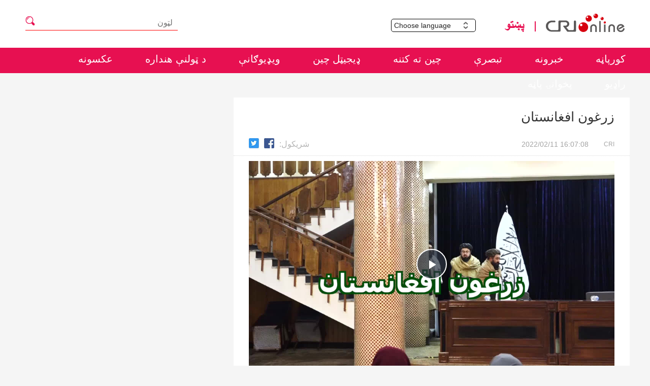

--- FILE ---
content_type: text/html
request_url: https://pushtu.cri.cn/2022/02/11/VIDERmDr9EnRTLaBf5s4OyqM220211.shtml
body_size: 4144
content:
 <!DOCTYPE html>
<html lang="en">
<head>
<meta http-equiv="Content-Type" content="text/html; charset=utf-8" />
<meta name="viewport" content="width=device-width,initial-scale=1.0, minimum-scale=1.0,maximum-scale=1.0,user-scalable=no">
<meta name="filetype" content="1">
<meta name="publishedtype" content="1">
<meta name="pagetype" content="1">
<meta name="format-detection" content="telephone=no">
<meta name="renderer" content="webkit|ie-comp|ie-stand">
<meta http-equiv="X-UA-Compatible" content="IE=edge,chrome=1">
<meta http-equiv="Pragma" content="no-cache">
<meta http-equiv="Cache-Control" content="no-cache">
<title>
زرغون افغانستان
</title>
<meta name="catalogs" content="PAGEkkN4ftV9dKs3nfygkWaX211028">
<meta name="contentid" content="VIDERmDr9EnRTLaBf5s4OyqM220211">
<meta name=keywords content="20220211植树">
<meta name="spm-id" content="C99112341510">
<meta name=description content="">
<link rel="stylesheet" href="//rcrires.cri.cn/photoAlbum/cri/templet/common/DEPA1637650470848674/detail.css">
<link rel="stylesheet" href="//rcrires.cri.cn/photoAlbum/cri/templet/common/DEPA1635995207814438/nav.css">
<script type="text/javascript" src="//rcrires.cri.cn/library/script/jquery-1.7.2.min.js"></script>
<script type="text/javascript" src="//rcrires.cri.cn/player/common/h5/js/createSmartPlayer1.0.0.js"></script>
<link rel="stylesheet" type="text/css" href="//rcrires.cri.cn/player/common/h5/css/video-js7.4.1.css" rel="stylesheet">
<link rel="stylesheet" type="text/css" href="//rcrires.cri.cn/player/common/h5/css/cri.complayer.css" rel="stylesheet">
<script language="JavaScript">
		var url_domainname = location.href;
		var num_1 = url_domainname.split("//")[1];
		var domainame_ = num_1.split("/")[0];
		var type_ = num_1.split(".")[0];
		var commentTitle = "زرغون افغانستان"; //评论标题
		/* 评论对象ID 20位以内的字符串 每个被评论对象不同20120420------ */
		var itemid1 = "VIDERmDr9EnRTLaBf5s4OyqM220211"; //正文页id，赋值给留言评论模块的参数之一
		var commentUrl = "https://pushtu.cri.cn/2022/02/11/VIDERmDr9EnRTLaBf5s4OyqM220211.shtml";
		var column_id = "TOPC1635304458426871";
		var sub_column_id = "PAGEkkN4ftV9dKs3nfygkWaX211028";
		var domainname = domainame_;
		var sobey_video_flag = '';
		var type = type_;
		var pindao_1 = "CHAL1635299112341510";
		var dateNum = (new Date()).toLocaleDateString() + " " + (new Date()).toLocaleTimeString();
		var times_str = dateNum.replace(/年/g, '-').replace(/月/g, '-').replace(/日/g, '-').replace(/:/g, '-');
		var new_str = times_str.replace(/ /g, '-');
		var arr = new_str.split("-");
		var datum = new Date(Date.UTC(arr[0], arr[1] - 1, arr[2] - 2, arr[3] - 8, arr[4], arr[5]));
		var timeint = datum.getTime() / 1000;
		var html;
		var sorts_dianji = sub_column_id + ',' + column_id + ',' + itemid1.substring(0, 4); /*点击量sorts值*/
		var searchkeywords = "20220211植树";
		var commentbreif = "";
		var commentimg3 = "https://vcrires.cri.cn/cri/images/video/2022/02/11/b6922e618d144e39b60681b078305a0c/00003.jpg";
		var commentimg2 = "https://vcrires.cri.cn/cri/images/video/2022/02/11/b6922e618d144e39b60681b078305a0c/00002.jpg";
		var commentimg1 = "https://vcrires.cri.cn/cri/images/video/2022/02/11/b6922e618d144e39b60681b078305a0c/00001.jpg";
		var commentimg0 = "";
		var commentimg = commentimg3;
		if (commentimg3 == "") {
			commentimg = commentimg2;
		}
		if (commentimg2 == "") {
			commentimg = commentimg1;
		}
		if (commentimg1 == "") {
			commentimg = commentimg0;
		}
		if (commentimg.split("//")[0] == '' || commentimg.split("//")[0] == 'http:') {
			commentimg = "https://" + commentimg.split("//")[1];
		}
		var hdprop = "";
	</script>
<script>
        if (window.innerWidth <= 1242) {
           autoRem();
        }
        function autoRem() {
            var view_width = document.getElementsByTagName('html')[0].getBoundingClientRect().width;

            var _html = document.getElementsByTagName('html')[0];
            view_width > 1242 ? _html.style.fontSize = 1242 / 16 + 'px' : _html.style.fontSize = view_width / 16 + 'px';
        }
        window.onresize = function () {
            if (window.innerWidth <= 1242) {
                autoRem();
            }
        }
    </script>
</head>
<body data-spm="PkkN4ftV9dKs">
<script>
	with(document)with(body)with(insertBefore(createElement("script"),firstChild))setAttribute("exparams","v_id=&aplus&",id="tb-beacon-aplus",src=(location>"https"?"//js":"//js")+".data.cctv.com/__aplus_plugin_cctv.js,aplus_plugin_aplus_u.js")
	</script>
<div class="page_wrap">
<div class="top ELMT1Ndz0nXt9vI3Kah6ir7y211201" data-spm="E1Ndz0nXt9vI">
<div class="header">
<div class="header-menu column_wrapper">
<div class="header-menu-left">
<a href="javascript:;"><img src="https://p4crires.cri.cn/photoAlbum/cri/page/performance/img/2021/12/1/1638343897448_326.png" alt="" title=""></a>
<h2 class="search-h2"></h2>
<div class="search-eff">
<div class="search-box">
<form action="//www.google.com/search" method="get" target="_blank">
<label>
<input type="text" placeholder="لټون" name="q">
<input type="hidden" name="ie" value="UTF-8">
<input type="hidden" name="sitesearch" value="pushtu.cri.cn">
<input class="search" name="vs" value="pushtu.cri.cn" type="hidden">
</label>
</form>
</div>
</div>
</div>
<div class="header-menu-right">
<div class="languageSelect left">
<label> Choose language
<select onchange="if(this.value!='')window.location=this.value" class="language">
<option>Choose a language
</option><option value="//www.cri.cn/index.html?lang=zh-CN">Chinese Simplified
</option><option value="//big5.cri.cn/">Chinese Traditional
</option><option value="//albanian.cri.cn">Albanian
</option><option value="//arabic.cri.cn">Arabic
</option><option value="//belarusian.cri.cn/">Belarusian
</option><option value="//bengali.cri.cn">Bengali
</option><option value="//bulgarian.cri.cn">Bulgarian
</option><option value="//cambodian.cri.cn">Cambodian
</option><option value="//croatian.cri.cn">Croatian
</option><option value="//czech.cri.cn">Czech
</option><option value="//english.cri.cn">English
</option><option value="//esperanto.cri.cn">Esperanto
</option><option value="//filipino.cri.cn">Filipino
</option><option value="//french.cri.cn">French
</option><option value="//german.cri.cn">German
</option><option value="//greek.cri.cn/">Greek
</option><option value="//hausa.cri.cn">Hausa
</option><option value="//hebrew.cri.cn/">Hebrew
</option><option value="//hindi.cri.cn">Hindi
</option><option value="//hungarian.cri.cn">Hungarian
</option><option value="//indonesian.cri.cn">Indonesian
</option><option value="//italian.cri.cn">Italian
</option><option value="//japanese.cri.cn">Japanese
</option><option value="//korean.cri.cn">Korean
</option><option value="//laos.cri.cn">Laos
</option><option value="//malay.cri.cn">Malay
</option><option value="//mongol.cri.cn">Mongol
</option><option value="//myanmar.cri.cn">Myanmar
</option><option value="=//nepal.cri.cn">Nepal
</option><option value="//persian.cri.cn">Persian
</option><option value="//polish.cri.cn">Polish
</option><option value="//portuguese.cri.cn">Portuguese
</option><option value="//pushtu.cri.cn">Pushtu
</option><option value="//romanian.cri.cn">Romanian
</option><option value="//russian.cri.cn">Russian
</option><option value="//serbian.cri.cn">Serbian
</option><option value="=//sinhalese.cri.cn">Sinhalese
</option><option value="//espanol.cri.cn">Spanish
</option><option value="//swahili.cri.cn">Swahili
</option><option value="//tamil.cri.cn">Tamil
</option><option value="//thai.cri.cn">Thai
</option><option value="//turkish.cri.cn/">Turkish
</option><option value="//ukrainian.cri.cn">Ukrainian
</option><option value="//urdu.cri.cn">Urdu
</option><option value="//vietnamese.cri.cn">Vietnamese
</option></select>
</label>
</div>
<div class="logo left">
<a class="left-cri" href="http://cri.cn"></a>
<a class="left-pushtu" href="//pushtu.cri.cn/index.shtml"></a>
</div>
</div>
</div>
</div>
<div class="shandow"></div>
<nav class="pushtu-head menu" id="menu">
<div class="column_wrapper pushtu-head-nei">
<ul>
<li>
<a href="//pushtu.cri.cn/index.shtml" target="_blank">
کورپاڼه
</a>
</li>
<li>
<a href="//pushtu.cri.cn/news/index.shtml" target="_blank">
خبرونه
</a>
</li>
<li>
<a href="//pushtu.cri.cn/comment/index.shtml" target="_blank">
تبصرې
</a>
</li>
<li>
<a href="//pushtu.cri.cn/mychina/index.shtml" target="_blank">
چين ته کتنه
</a>
</li>
<li>
<a href="https://pushtu.cri.cn/sszg/index.shtml" target="_blank">
ډيجيټل چين
</a>
</li>
<li>
<a href="//pushtu.cri.cn/video/index.shtml" target="_blank">
ويډيوګانې
</a>
</li>
<li>
<a href="https://pushtu.cri.cn/shzj/index.shtml" target="_blank">
د ټولنې هنداره
</a>
</li>
<li>
<a href="//pushtu.cri.cn/special/index.shtml" target="_blank">
عکسونه
</a>
</li>
<li>
<a href="//pushtu.cri.cn/audio/index.shtml" target="_blank">
راډيو
</a>
</li>
<li style="margin-left:0">
<a href="//pushtu.cri.cn/index1.htm" target="_blank">
پخوانۍ پاڼه
</a>
</li>
</ul>
</div>
</nav>
</div>
<script>
	$(".header").delegate(".search-h2","click",function(){
		var val = $(this).siblings().find("input[type=text]").val()
		$(this).siblings().find("form").submit()
	});
</script>
<div class="column_wrapper">
<div class="pushtu-newsList-right secondPage-details-1">
<div class="pushtuHeard">
<div class="list-title" id="atitle">زرغون افغانستان</div>
<div class="list-brief">
<span id="asource" class="asource">CRI</span><span id="apublishtime" class="apublishtime span-first">2022/02/11 16:07:08</span>
<div class="details-shaer">
<span class="details-shaer-name" style="margin-top: -6px;">شريکول:</span>
<div class="bdsharebuttonbox bdshare-button-style0-24" data-bd-bind="1635243400989"><a href="javascript:void(0);" data-fx="fb-btn" class="bds_fbook" style="margin: 0px 6px 0px 0!important;" data-cmd="fbook" title="Facebook"></a><a href="javascript:void(0);" data-fx="tw-btn" class="bds_twi" style="margin: 0px 6px 0px 0!important;" data-cmd="twi" title="Twitter"></a></div>
<div class="clear"></div>
</div>
</div>
</div>
<div class="list-abody abody" id="abody" pagedata="">
<script type="text/javascript">
							var _player_width = 720;
							var _player_height = 405;
							var _posterimg = "";
							var _title = "زرغون افغانستان";
							var guid = "b6922e618d144e39b60681b078305a0c";
						</script>
<div class="myPlayer" id="video-player"></div>
<p>د افغانستان د کرنې او مالدارۍ وزارت پلان لري، چې پر ۵ زره جرېبه ځمکې &nbsp;باغونه جوړ کړي او په ټول هيواد کې شاوخوا پنځه ميليونه نيالګي کينوي.</p><p>د نورو معلوماتو لپاره دغه ويډيو وګورئ!&nbsp;</p>
</div>
<div class="page-nav"></div>
<div class="clear"></div>
<div class="vspace" style="height: 100px;"></div>
<div class="clear"></div>
</div>
</div>
</div>
<div class="ELMTCXzUjLak6ds4wrfQd7fu211117" data-spm="ECXzUjLak6ds">
<footer>
<div>@China Media Group.CMG. All Rights Reserved.</div>
<div>16A Shijingshan Road, Beijing, China. 100040</div>
</footer>
</div>
<script src="//rcrires.cri.cn/photoAlbum/cri/templet/common/DEPA1635995207814438/video_detail.js"></script>
<script type="text/javascript" src="//rcrires.cri.cn/photoAlbum/cri/templet/common/DEPA1635995207814438/common.js"></script>
<script src="//rcrires.cri.cn/library/script/shareToSnsCommon1.1.js" type="text/javascript" charset="utf-8"></script>
</body>
</html>

--- FILE ---
content_type: application/javascript
request_url: https://p.data.cctv.com/ge.js
body_size: 71
content:
window.goldlog=(window.goldlog||{});goldlog.Etag="5jH0ITuCJmkCAQOMx+wQUv5l";goldlog.stag=2;

--- FILE ---
content_type: application/javascript
request_url: https://rcrires.cri.cn/photoAlbum/cri/templet/common/DEPA1635995207814438/video_detail.js
body_size: 1601
content:
//分pc和移动创建 pc端创建播放器宽高是600 400，移动端宽度是走屏幕的宽度，高度根据4:3计算出来
//判断是否是移动端
function isMobile(){
	if (/AppleWebKit.*mobile/i.test(navigator.userAgent) || /Android/i.test(navigator.userAgent) || (/MIDP|SymbianOS|NOKIA|SAMSUNG|LG|NEC|TCL|Alcatel|BIRD|DBTEL|Dopod|PHILIPS|HAIER|LENOVO|MOT-|Nokia|SonyEricsson|SIE-|Amoi|ZTE/.test(navigator.userAgent))) {
		return true;
	} else {
		return false;
	}
}
var playOption={
	id: "video-player",//播放器容器DIV的ID 必填
	width: _player_width,//视频宽度 选填 默认712
	height: _player_height,//视频高度 选填 默认400
	vType: "video",//视频播放器必填
	isDirectUrl: false,//是否是视频地址，如果是 设置为true;如果需要通过接口获取，设置为false
   // url: 'https://v-cdn.zjol.com.cn/276984.mp4',//视频地址 
	//url: 'http://gccncc.v.wscdns.com/gc/xiongmao03_1/index.m3u8',//视频地址 
	swappedId: guid,//swappedId 即guid guid 优先级高于url,如果同时存在guid和url 页面根据 isDirectUrl判断 isDirectUrl设置为false 取swappedId播放，设置true取url播放。
	//swappedId:'ebbaec8f55a54004a7290ffa3da20701',
	isLive: false,//是否直播点播 默认是false
	videoType: '',//视频格式
	buriedCodeTitle: _title,//埋码必填 设置埋码标题
	channelId:'',//直播频道ID 预留字段
	posterImg:_posterimg,//封面图
	isConviva: true,//是否开启conviva埋码
	isCntvdata: true,//是否开启大数据埋码
	rateDisplay:true,//是否显示倍速
	isAutoPlay:false,//是否开启自动播放，默认是false
	isVod4k:false,//是否是4k点播播放器，true是4k播放器，false是普通播放器。默认false
	endedFunction: function () {
		//播放完毕，调用外部函数;
	},
}
var videoPlayer;
createPlayer();
function createPlayer(){
	if (isMobile()) {
		//如果是移动端 就走移动端的宽度; 因移动端和pc端的宽高比相同，比例按照pc端传入的宽高比计算。
		var width = (window.innerWidth > 0) ? window.innerWidth : screen.width;
		var myWidth = $("#abody").width();
		playOption.width = width;
		playOption.height = width * _player_height / _player_width;
		videoPlayer = new CreateSmartPlayer(playOption);
		//播放器横竖屏切换 默认横竖屏时执行，按照屏幕全尺寸横竖切换。如果播放器尺寸不沾满横屏，则需要传值。
		//传宽度距离屏幕边缘的距离 em单位。
		if(videoPlayer){
			videoPlayer.judgeOrientation('0.5em');
			console.log($("#video-player").width())
			$("#video-player").css({"height":playOption.height+"px","width":myWidth+"px"});
			$("#video-player-con").css({"height":playOption.height+"px","width":myWidth+"px"});
			console.log(playOption.height+"px !important");
		}
	} else {
		videoPlayer = new CreateSmartPlayer(playOption);
	}
}

	$(window).resize(function() {
		console.log(1)
		var myWidth = $("#abody").width();
		
		playOption.width = myWidth;
		playOption.height = myWidth * _player_height / _player_width;
		$("#video-player").css({"height":playOption.height+"px","width":myWidth+"px"});
		$("#video-player-con").css({"height":playOption.height+"px","width":myWidth+"px"});
		
	
	})